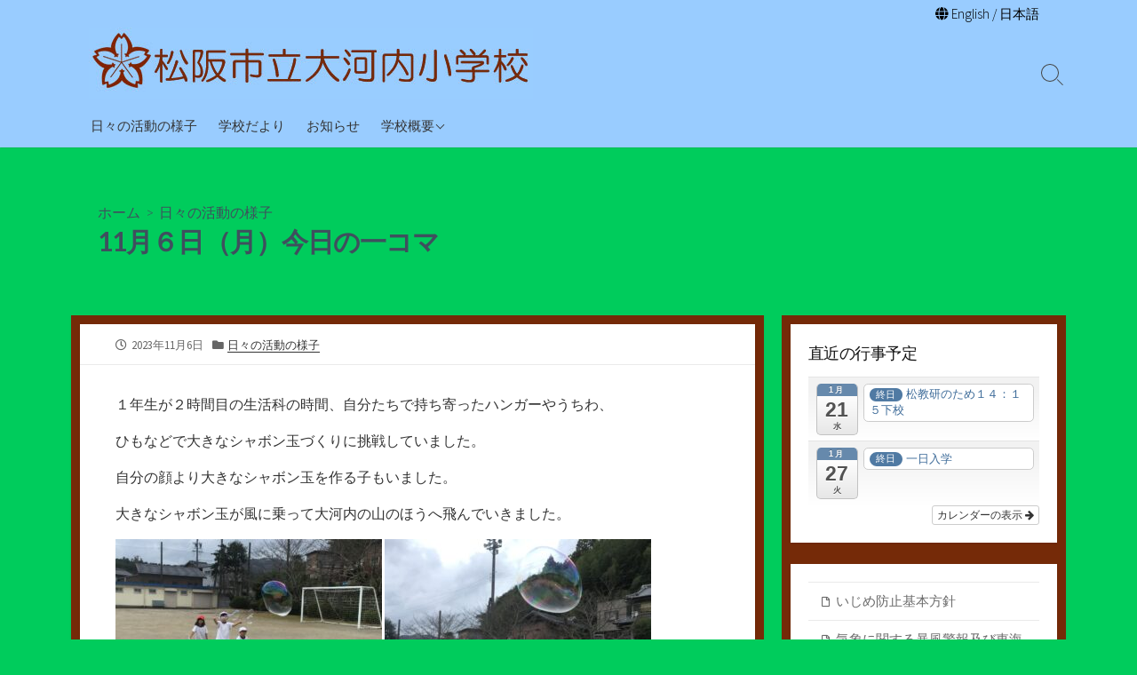

--- FILE ---
content_type: text/html; charset=UTF-8
request_url: https://www.okawachisho.com/2023/11/20231106/
body_size: 14992
content:
<!DOCTYPE html>
<html >
<head>
	<meta charset="UTF-8">
	<meta name="viewport" content="width=device-width, initial-scale=1.0">
	<meta content="#00ccc2" name="theme-color">
	<link rel="profile" href="http://gmpg.org/xfn/11">
	<title>11月６日（月）今日の一コマ &#8211; 松阪市立大河内小学校</title>
<meta name='robots' content='max-image-preview:large' />
<link rel='dns-prefetch' href='//translate.google.com' />
<link rel='dns-prefetch' href='//okawachisho.com' />
<link rel='dns-prefetch' href='//fonts.googleapis.com' />
<link rel="alternate" type="application/rss+xml" title="松阪市立大河内小学校 &raquo; フィード" href="https://www.okawachisho.com/feed/" />
<link rel="alternate" type="application/rss+xml" title="松阪市立大河内小学校 &raquo; コメントフィード" href="https://www.okawachisho.com/comments/feed/" />
<link rel="alternate" type="application/rss+xml" title="松阪市立大河内小学校 &raquo; 11月６日（月）今日の一コマ のコメントのフィード" href="https://www.okawachisho.com/2023/11/20231106/feed/" />
<link rel="alternate" title="oEmbed (JSON)" type="application/json+oembed" href="https://www.okawachisho.com/wp-json/oembed/1.0/embed?url=https%3A%2F%2Fwww.okawachisho.com%2F2023%2F11%2F20231106%2F" />
<link rel="alternate" title="oEmbed (XML)" type="text/xml+oembed" href="https://www.okawachisho.com/wp-json/oembed/1.0/embed?url=https%3A%2F%2Fwww.okawachisho.com%2F2023%2F11%2F20231106%2F&#038;format=xml" />
<style id='wp-img-auto-sizes-contain-inline-css' type='text/css'>
img:is([sizes=auto i],[sizes^="auto," i]){contain-intrinsic-size:3000px 1500px}
/*# sourceURL=wp-img-auto-sizes-contain-inline-css */
</style>
<link rel='stylesheet' id='ai1ec_style-css' href='//okawachisho.com/wordpress/wp-content/plugins/all-in-one-event-calendar/public/themes-ai1ec/vortex/css/ai1ec_parsed_css.css?ver=3.0.0' type='text/css' media='all' />
<style id='wp-emoji-styles-inline-css' type='text/css'>

	img.wp-smiley, img.emoji {
		display: inline !important;
		border: none !important;
		box-shadow: none !important;
		height: 1em !important;
		width: 1em !important;
		margin: 0 0.07em !important;
		vertical-align: -0.1em !important;
		background: none !important;
		padding: 0 !important;
	}
/*# sourceURL=wp-emoji-styles-inline-css */
</style>
<link rel='stylesheet' id='wp-block-library-css' href='https://www.okawachisho.com/wordpress/wp-includes/css/dist/block-library/style.min.css?ver=6.9' type='text/css' media='all' />
<style id='global-styles-inline-css' type='text/css'>
:root{--wp--preset--aspect-ratio--square: 1;--wp--preset--aspect-ratio--4-3: 4/3;--wp--preset--aspect-ratio--3-4: 3/4;--wp--preset--aspect-ratio--3-2: 3/2;--wp--preset--aspect-ratio--2-3: 2/3;--wp--preset--aspect-ratio--16-9: 16/9;--wp--preset--aspect-ratio--9-16: 9/16;--wp--preset--color--black: #000000;--wp--preset--color--cyan-bluish-gray: #abb8c3;--wp--preset--color--white: #ffffff;--wp--preset--color--pale-pink: #f78da7;--wp--preset--color--vivid-red: #cf2e2e;--wp--preset--color--luminous-vivid-orange: #ff6900;--wp--preset--color--luminous-vivid-amber: #fcb900;--wp--preset--color--light-green-cyan: #7bdcb5;--wp--preset--color--vivid-green-cyan: #00d084;--wp--preset--color--pale-cyan-blue: #8ed1fc;--wp--preset--color--vivid-cyan-blue: #0693e3;--wp--preset--color--vivid-purple: #9b51e0;--wp--preset--gradient--vivid-cyan-blue-to-vivid-purple: linear-gradient(135deg,rgb(6,147,227) 0%,rgb(155,81,224) 100%);--wp--preset--gradient--light-green-cyan-to-vivid-green-cyan: linear-gradient(135deg,rgb(122,220,180) 0%,rgb(0,208,130) 100%);--wp--preset--gradient--luminous-vivid-amber-to-luminous-vivid-orange: linear-gradient(135deg,rgb(252,185,0) 0%,rgb(255,105,0) 100%);--wp--preset--gradient--luminous-vivid-orange-to-vivid-red: linear-gradient(135deg,rgb(255,105,0) 0%,rgb(207,46,46) 100%);--wp--preset--gradient--very-light-gray-to-cyan-bluish-gray: linear-gradient(135deg,rgb(238,238,238) 0%,rgb(169,184,195) 100%);--wp--preset--gradient--cool-to-warm-spectrum: linear-gradient(135deg,rgb(74,234,220) 0%,rgb(151,120,209) 20%,rgb(207,42,186) 40%,rgb(238,44,130) 60%,rgb(251,105,98) 80%,rgb(254,248,76) 100%);--wp--preset--gradient--blush-light-purple: linear-gradient(135deg,rgb(255,206,236) 0%,rgb(152,150,240) 100%);--wp--preset--gradient--blush-bordeaux: linear-gradient(135deg,rgb(254,205,165) 0%,rgb(254,45,45) 50%,rgb(107,0,62) 100%);--wp--preset--gradient--luminous-dusk: linear-gradient(135deg,rgb(255,203,112) 0%,rgb(199,81,192) 50%,rgb(65,88,208) 100%);--wp--preset--gradient--pale-ocean: linear-gradient(135deg,rgb(255,245,203) 0%,rgb(182,227,212) 50%,rgb(51,167,181) 100%);--wp--preset--gradient--electric-grass: linear-gradient(135deg,rgb(202,248,128) 0%,rgb(113,206,126) 100%);--wp--preset--gradient--midnight: linear-gradient(135deg,rgb(2,3,129) 0%,rgb(40,116,252) 100%);--wp--preset--font-size--small: 13px;--wp--preset--font-size--medium: 20px;--wp--preset--font-size--large: 36px;--wp--preset--font-size--x-large: 42px;--wp--preset--spacing--20: 0.44rem;--wp--preset--spacing--30: 0.67rem;--wp--preset--spacing--40: 1rem;--wp--preset--spacing--50: 1.5rem;--wp--preset--spacing--60: 2.25rem;--wp--preset--spacing--70: 3.38rem;--wp--preset--spacing--80: 5.06rem;--wp--preset--shadow--natural: 6px 6px 9px rgba(0, 0, 0, 0.2);--wp--preset--shadow--deep: 12px 12px 50px rgba(0, 0, 0, 0.4);--wp--preset--shadow--sharp: 6px 6px 0px rgba(0, 0, 0, 0.2);--wp--preset--shadow--outlined: 6px 6px 0px -3px rgb(255, 255, 255), 6px 6px rgb(0, 0, 0);--wp--preset--shadow--crisp: 6px 6px 0px rgb(0, 0, 0);}:where(.is-layout-flex){gap: 0.5em;}:where(.is-layout-grid){gap: 0.5em;}body .is-layout-flex{display: flex;}.is-layout-flex{flex-wrap: wrap;align-items: center;}.is-layout-flex > :is(*, div){margin: 0;}body .is-layout-grid{display: grid;}.is-layout-grid > :is(*, div){margin: 0;}:where(.wp-block-columns.is-layout-flex){gap: 2em;}:where(.wp-block-columns.is-layout-grid){gap: 2em;}:where(.wp-block-post-template.is-layout-flex){gap: 1.25em;}:where(.wp-block-post-template.is-layout-grid){gap: 1.25em;}.has-black-color{color: var(--wp--preset--color--black) !important;}.has-cyan-bluish-gray-color{color: var(--wp--preset--color--cyan-bluish-gray) !important;}.has-white-color{color: var(--wp--preset--color--white) !important;}.has-pale-pink-color{color: var(--wp--preset--color--pale-pink) !important;}.has-vivid-red-color{color: var(--wp--preset--color--vivid-red) !important;}.has-luminous-vivid-orange-color{color: var(--wp--preset--color--luminous-vivid-orange) !important;}.has-luminous-vivid-amber-color{color: var(--wp--preset--color--luminous-vivid-amber) !important;}.has-light-green-cyan-color{color: var(--wp--preset--color--light-green-cyan) !important;}.has-vivid-green-cyan-color{color: var(--wp--preset--color--vivid-green-cyan) !important;}.has-pale-cyan-blue-color{color: var(--wp--preset--color--pale-cyan-blue) !important;}.has-vivid-cyan-blue-color{color: var(--wp--preset--color--vivid-cyan-blue) !important;}.has-vivid-purple-color{color: var(--wp--preset--color--vivid-purple) !important;}.has-black-background-color{background-color: var(--wp--preset--color--black) !important;}.has-cyan-bluish-gray-background-color{background-color: var(--wp--preset--color--cyan-bluish-gray) !important;}.has-white-background-color{background-color: var(--wp--preset--color--white) !important;}.has-pale-pink-background-color{background-color: var(--wp--preset--color--pale-pink) !important;}.has-vivid-red-background-color{background-color: var(--wp--preset--color--vivid-red) !important;}.has-luminous-vivid-orange-background-color{background-color: var(--wp--preset--color--luminous-vivid-orange) !important;}.has-luminous-vivid-amber-background-color{background-color: var(--wp--preset--color--luminous-vivid-amber) !important;}.has-light-green-cyan-background-color{background-color: var(--wp--preset--color--light-green-cyan) !important;}.has-vivid-green-cyan-background-color{background-color: var(--wp--preset--color--vivid-green-cyan) !important;}.has-pale-cyan-blue-background-color{background-color: var(--wp--preset--color--pale-cyan-blue) !important;}.has-vivid-cyan-blue-background-color{background-color: var(--wp--preset--color--vivid-cyan-blue) !important;}.has-vivid-purple-background-color{background-color: var(--wp--preset--color--vivid-purple) !important;}.has-black-border-color{border-color: var(--wp--preset--color--black) !important;}.has-cyan-bluish-gray-border-color{border-color: var(--wp--preset--color--cyan-bluish-gray) !important;}.has-white-border-color{border-color: var(--wp--preset--color--white) !important;}.has-pale-pink-border-color{border-color: var(--wp--preset--color--pale-pink) !important;}.has-vivid-red-border-color{border-color: var(--wp--preset--color--vivid-red) !important;}.has-luminous-vivid-orange-border-color{border-color: var(--wp--preset--color--luminous-vivid-orange) !important;}.has-luminous-vivid-amber-border-color{border-color: var(--wp--preset--color--luminous-vivid-amber) !important;}.has-light-green-cyan-border-color{border-color: var(--wp--preset--color--light-green-cyan) !important;}.has-vivid-green-cyan-border-color{border-color: var(--wp--preset--color--vivid-green-cyan) !important;}.has-pale-cyan-blue-border-color{border-color: var(--wp--preset--color--pale-cyan-blue) !important;}.has-vivid-cyan-blue-border-color{border-color: var(--wp--preset--color--vivid-cyan-blue) !important;}.has-vivid-purple-border-color{border-color: var(--wp--preset--color--vivid-purple) !important;}.has-vivid-cyan-blue-to-vivid-purple-gradient-background{background: var(--wp--preset--gradient--vivid-cyan-blue-to-vivid-purple) !important;}.has-light-green-cyan-to-vivid-green-cyan-gradient-background{background: var(--wp--preset--gradient--light-green-cyan-to-vivid-green-cyan) !important;}.has-luminous-vivid-amber-to-luminous-vivid-orange-gradient-background{background: var(--wp--preset--gradient--luminous-vivid-amber-to-luminous-vivid-orange) !important;}.has-luminous-vivid-orange-to-vivid-red-gradient-background{background: var(--wp--preset--gradient--luminous-vivid-orange-to-vivid-red) !important;}.has-very-light-gray-to-cyan-bluish-gray-gradient-background{background: var(--wp--preset--gradient--very-light-gray-to-cyan-bluish-gray) !important;}.has-cool-to-warm-spectrum-gradient-background{background: var(--wp--preset--gradient--cool-to-warm-spectrum) !important;}.has-blush-light-purple-gradient-background{background: var(--wp--preset--gradient--blush-light-purple) !important;}.has-blush-bordeaux-gradient-background{background: var(--wp--preset--gradient--blush-bordeaux) !important;}.has-luminous-dusk-gradient-background{background: var(--wp--preset--gradient--luminous-dusk) !important;}.has-pale-ocean-gradient-background{background: var(--wp--preset--gradient--pale-ocean) !important;}.has-electric-grass-gradient-background{background: var(--wp--preset--gradient--electric-grass) !important;}.has-midnight-gradient-background{background: var(--wp--preset--gradient--midnight) !important;}.has-small-font-size{font-size: var(--wp--preset--font-size--small) !important;}.has-medium-font-size{font-size: var(--wp--preset--font-size--medium) !important;}.has-large-font-size{font-size: var(--wp--preset--font-size--large) !important;}.has-x-large-font-size{font-size: var(--wp--preset--font-size--x-large) !important;}
/*# sourceURL=global-styles-inline-css */
</style>

<style id='classic-theme-styles-inline-css' type='text/css'>
/*! This file is auto-generated */
.wp-block-button__link{color:#fff;background-color:#32373c;border-radius:9999px;box-shadow:none;text-decoration:none;padding:calc(.667em + 2px) calc(1.333em + 2px);font-size:1.125em}.wp-block-file__button{background:#32373c;color:#fff;text-decoration:none}
/*# sourceURL=/wp-includes/css/classic-themes.min.css */
</style>
<link rel='stylesheet' id='google-language-translator-css' href='https://www.okawachisho.com/wordpress/wp-content/plugins/google-language-translator/css/style.css?ver=6.0.11' type='text/css' media='' />
<link rel='stylesheet' id='GoogleFonts-css' href='//fonts.googleapis.com/css?family=Lato%3A300%2C400%2C700&#038;display=swap&#038;ver=1.0.0' type='text/css' media='all' />
<link rel='stylesheet' id='cd-style-css' href='https://www.okawachisho.com/wordpress/wp-content/themes/coldbox/assets/css/style.min.css?ver=1.9.3' type='text/css' media='all' />
<style id='cd-style-inline-css' type='text/css'>
.prev .post-thumbnail{background-image:url("https://www.okawachisho.com/wordpress/wp-content/uploads/2023/10/IMG_18701.jpg")}
.next .post-thumbnail{background-image:url("https://www.okawachisho.com/wordpress/wp-content/uploads/2023/11/IMG_0787.jpg")}
.entry h2{margin:2em -40px 1.3em;padding:1.3rem 30px;border-style:solid;border-width:1px 0;overflow:hidden}@media screen and (max-width:640px){.entry h2{margin-left:-20px;margin-right:-20px;padding-left:10px;padding-right:10px}}.entry h3{margin:1.6em -10px 1.1em;padding:0 5px .4rem;border-bottom:2px solid rgba(0,0,0,.5);overflow:hidden}.entry h4{padding:0 0 .4rem;border-bottom:2px solid #bbb;overflow:hidden}.entry h5{padding:0 0 .4rem;border-bottom:1px dotted #bbb;overflow:hidden}@media screen and (max-width:640px){.grid-view .article,.grid-view .page,.grid-view .post{width:100%}}body .site-info{padding-top:5px;padding-bottom:5px}body.header-row .sticky .site-info{padding-top:5px;padding-bottom:5px}.site-info img{max-width:500px}.entry a,.title-box a:hover,.post-meta a:hover,.post-meta.content-box a:hover,.post-btm-tags a:hover,p.post-btm-cats a:hover,.related-posts .post-category a,.related-posts .post:hover .post-title,.post-pages,.grid-view .post-inner a:hover .post-title,.standard-view .post-title:hover,ul.page-numbers,.widget #wp-calendar a,.widget .widgets-list-layout li:hover a,#comment-list .comment-author .fn a,#respond .logged-in-as a:hover,.comment-pages,.comment-pages a,.comment-pages span,.comment-body a,.comment-tabmenu .active>a,.standard-view .post-inner:hover .post-title,.widget .textwidget a{color:#00ccc2}#comments input[type=submit],.post-tags a,.post-tags a,.main-archive .post-date,.action-bar,input[type=submit]:hover,input[type=submit]:focus,input[type=button]:hover,input[type=button]:focus,button[type=submit]:hover,button[type=submit]:focus,button[type=button]:hover,button[type=button]:focus{background-color:#00ccc2}.comment-pages>a:hover,.comment-pages span,.post-pages>a:hover>span,.post-pages>span,ul.page-numbers span.page-numbers.current,ul.page-numbers a.page-numbers:hover{border-bottom-color:#00ccc2}textarea:focus{border-color:#00ccc2}::selection{background-color:#00ccc2}::moz-selection{background-color:#00ccc2}#header{background-color:#9cf}.footer-bottom{background-color:#752a08}.title-box{background-color:#00cc5c}.content-inner{background-color:#752a08}.sidebar{background-color:#752a08}
/*# sourceURL=cd-style-inline-css */
</style>
<link rel='stylesheet' id='SourceSansPro-css' href='//fonts.googleapis.com/css?family=Source+Sans+Pro%3A300%2C400%2C400i%2C600%2C600i%2C700&#038;display=swap&#038;ver=1.0.0' type='text/css' media='all' />
<link rel='stylesheet' id='wps-visitor-style-css' href='https://www.okawachisho.com/wordpress/wp-content/plugins/wps-visitor-counter/styles/css/default.css?ver=2' type='text/css' media='all' />
<script type="text/javascript" src="https://www.okawachisho.com/wordpress/wp-includes/js/jquery/jquery.min.js?ver=3.7.1" id="jquery-core-js"></script>
<script type="text/javascript" src="https://www.okawachisho.com/wordpress/wp-includes/js/jquery/jquery-migrate.min.js?ver=3.4.1" id="jquery-migrate-js"></script>
<script type="text/javascript" id="nrci_methods-js-extra">
/* <![CDATA[ */
var nrci_opts = {"gesture":"Y","drag":"Y","touch":"Y","admin":"Y"};
//# sourceURL=nrci_methods-js-extra
/* ]]> */
</script>
<script type="text/javascript" src="https://www.okawachisho.com/wordpress/wp-content/plugins/no-right-click-images-plugin/no-right-click-images.js" id="nrci_methods-js"></script>
<script type="text/javascript" src="https://www.okawachisho.com/wordpress/wp-includes/js/dist/vendor/wp-polyfill.min.js?ver=3.15.0" id="wp-polyfill-js"></script>
<script type="text/javascript" defer src="https://www.okawachisho.com/wordpress/wp-content/themes/coldbox/assets/js/min/scripts.js?ver=1.9.3" id="cd-script-js"></script>
<script type="text/javascript" id="wps-js-extra">
/* <![CDATA[ */
var wpspagevisit = {"ajaxurl":"https://www.okawachisho.com/wordpress/wp-admin/admin-ajax.php","ajax_nonce":"37d3404539"};
//# sourceURL=wps-js-extra
/* ]]> */
</script>
<script type="text/javascript" src="https://www.okawachisho.com/wordpress/wp-content/plugins/wps-visitor-counter/styles/js/custom.js?ver=1" id="wps-js"></script>
<link rel="https://api.w.org/" href="https://www.okawachisho.com/wp-json/" /><link rel="alternate" title="JSON" type="application/json" href="https://www.okawachisho.com/wp-json/wp/v2/posts/1900" /><link rel="EditURI" type="application/rsd+xml" title="RSD" href="https://www.okawachisho.com/wordpress/xmlrpc.php?rsd" />
<meta name="generator" content="WordPress 6.9" />
<link rel="canonical" href="https://www.okawachisho.com/2023/11/20231106/" />
<link rel='shortlink' href='https://www.okawachisho.com/?p=1900' />
<link rel="amphtml" href="https://www.okawachisho.com/2023/11/20231106/?amp=1">
<style type="text/css">#google_language_translator a {display: none !important; }.goog-te-gadget {color:transparent !important;}.goog-te-gadget { font-size:0px !important; }.goog-branding { display:none; }.goog-tooltip {display: none !important;}.goog-tooltip:hover {display: none !important;}.goog-text-highlight {background-color: transparent !important; border: none !important; box-shadow: none !important;}#google_language_translator select.goog-te-combo { color:#32373c; }#flags { display:none; }.goog-te-banner-frame{visibility:hidden !important;}body { top:0px !important;}#glt-translate-trigger { left:20px; right:auto; }#glt-translate-trigger > span { color:#ffffff; }#glt-translate-trigger { background:#f89406; }.goog-te-gadget .goog-te-combo { width:100%; }</style><style type="text/css">.botenparent .boten{ position: relative;}
.botenparent.kuromaru .boten:after{ position: absolute; content: "●"; text-indent: 2em; overflow: hidden; display: block; background: currentcolor; border-radius: 1em; width: 4px; height: 4px; left: 6px; top: -6px;}
.botenparent.goma .boten:after{position: absolute; left: 4px; top: -9px; font-size: 10px; line-height: 1.0; content: "﹅"; font-family: "Hiragino Mincho Pro","ヒラギノ明朝 Pro W3", "YuMincho","游明朝","MS Mincho","ＭＳ 明朝",serif;}</style><link rel="pingback" href="https://www.okawachisho.com/wordpress/xmlrpc.php">
<style type="text/css" id="custom-background-css">
body.custom-background { background-color: #00cc5c; }
</style>
	<link rel="icon" href="https://www.okawachisho.com/wordpress/wp-content/uploads/2023/01/kosho_ikon-150x150.jpg" sizes="32x32" />
<link rel="icon" href="https://www.okawachisho.com/wordpress/wp-content/uploads/2023/01/kosho_ikon-300x300.jpg" sizes="192x192" />
<link rel="apple-touch-icon" href="https://www.okawachisho.com/wordpress/wp-content/uploads/2023/01/kosho_ikon-300x300.jpg" />
<meta name="msapplication-TileImage" content="https://www.okawachisho.com/wordpress/wp-content/uploads/2023/01/kosho_ikon-300x300.jpg" />
		<style type="text/css" id="wp-custom-css">
			/* 印刷時対策 */
@media print {
a[href]:after {
  content: "" !important;
}
abbr[title]:after {
  content: "" !important;
}
}
/* 翻訳 */
.translate {
	color: #000000;
	width: 100%;
	text-align: right;
	margin-left: 10px;
	margin-right: 10px;
	margin-top: 5px;
}
.title-box-inner, .title-box-inner h1, .title-description {
	color : #3f4f5e;
}
.footer a, .copyright {
	color : #ffffff;
}
/* 外部リンクのアイコン表示 */
.entry-inner  a[target="_blank"]:before{
  font-family: "Font Awesome 5 Free";
  content: "\f35d";
  margin: 0 4px;
  font-weight: 600;
  font-size: 1.1em;
}
/* サイドバーメニューアイコン */
.widget_nav_menu  a:before{
  font-family: "Font Awesome 5 Free";
  content: "\f15b";
  margin: 0 7px;
  font-weight: 400;
  font-size: 0.8em;
}
/* サイドバーリンクアイコン */
.widget_links  a:before{
  font-family: "Font Awesome 5 Free";
  content: "\f0c1";
  margin: 0 4px;
  font-weight: 900;
  font-size: 0.7em;
}
/* タイトル太字 */
.post-title {
	font-weight: bold;
}
img {
user-select:none;
-moz-user-select:none;
-ms-user-select:none;
-webkit-user-select:none;
-khtml-user-select:none;
-webkit-user-drag: none;
-khtml-user-drag: none;
-webkit-touch-callout: none;
}
/* 沿革 */
.tdHistory3_1, .tdHistory3_2 {
	text-align: left;
}
/* アーカイブ */
.widget .textwidget ol, .widget .textwidget ul {
	padding-left: 0px;
}
.widget .textwidget ul {
	list-style: none;
}		</style>
		<link rel='stylesheet' id='mediaelement-css' href='https://www.okawachisho.com/wordpress/wp-includes/js/mediaelement/mediaelementplayer-legacy.min.css?ver=4.2.17' type='text/css' media='all' />
<link rel='stylesheet' id='wp-mediaelement-css' href='https://www.okawachisho.com/wordpress/wp-includes/js/mediaelement/wp-mediaelement.min.css?ver=6.9' type='text/css' media='all' />
</head>

<body class="wp-singular post-template-default single single-post postid-1900 single-format-standard custom-background wp-custom-logo wp-theme-coldbox header-menu-enabled right-sidebar-s1 header-column">

	
<a class="skip-link screen-reader-text noscroll" href="#content">
	コンテンツへスキップ</a>


	<header id="header" class="header" role="banner">

		<div class="header-inner container">
<div class="translate"><i class="fas fa-globe fa-1g"></i>&nbsp;<a href='#' class='nturl notranslate en united-states single-language flag' title='English'>English</a>&nbsp;/&nbsp;<a href='#' class='nturl notranslate ja Japanese single-language flag' title='Japanese'>日本語</a></div>			<div class="site-info">

				<a href="https://www.okawachisho.com" title="松阪市立大河内小学校"><div class="site-logo"><img src="https://www.okawachisho.com/wordpress/wp-content/uploads/2022/12/logo-2.jpg" width="500" height="80" alt="松阪市立大河内小学校" /></div></a>
							</div>

			
			
				<nav id="header-menu" class="header-menu" role="navigation" aria-label="ヘッダーメニュー"><ul id="header-nav" class="menu-container"><li id="menu-item-27" class="menu-item menu-item-type-taxonomy menu-item-object-category current-post-ancestor current-menu-parent current-post-parent menu-item-27"><a href="https://www.okawachisho.com/category/diary/">日々の活動の様子</a></li>
<li id="menu-item-200" class="menu-item menu-item-type-taxonomy menu-item-object-category menu-item-200"><a href="https://www.okawachisho.com/category/newsletter/">学校だより</a></li>
<li id="menu-item-222" class="menu-item menu-item-type-taxonomy menu-item-object-category menu-item-222"><a href="https://www.okawachisho.com/category/notice/">お知らせ</a></li>
<li id="menu-item-26" class="menu-item menu-item-type-post_type menu-item-object-page menu-item-has-children menu-item-26"><a href="https://www.okawachisho.com/about/">学校概要</a>
<ul class="sub-menu">
	<li id="menu-item-661" class="menu-item menu-item-type-post_type menu-item-object-page menu-item-661"><a href="https://www.okawachisho.com/policy/">経営方針</a></li>
	<li id="menu-item-24" class="menu-item menu-item-type-post_type menu-item-object-page menu-item-24"><a href="https://www.okawachisho.com/history/">沿革</a></li>
	<li id="menu-item-25" class="menu-item menu-item-type-post_type menu-item-object-page menu-item-25"><a href="https://www.okawachisho.com/number-of-students/">児童数</a></li>
	<li id="menu-item-195" class="menu-item menu-item-type-post_type menu-item-object-page menu-item-195"><a href="https://www.okawachisho.com/school-song/">校歌</a></li>
	<li id="menu-item-98" class="menu-item menu-item-type-post_type menu-item-object-page menu-item-98"><a href="https://www.okawachisho.com/access/">交通アクセス</a></li>
</ul>
</li>
<li class="menu-item"><button id="close-mobile-menu" class="screen-reader-text close-mobile-menu">メニューを閉じる</button></li></ul><!--/#header-nav--></nav>
				<button class="search-toggle">
					<span class="icon search" aria-hidden="true"></span>
					<span class="screen-reader-text">検索切り替え</span>
				</button>
									<button id="header-nav-toggle" class="nav-toggle header-menu" on="tap:amp-sidebar.open">
					<span class="top" aria-hidden="true"></span>
					<span class="middle" aria-hidden="true"></span>
					<span class="bottom" aria-hidden="true"></span>
					<span class="screen-reader-text">メニュー</span>
				</button>				
			

		</div>

</header>


	<main id="main" class="main-single" role="main">

		<article id="post-1900" class="main-inner post-1900 post type-post status-publish format-standard has-post-thumbnail hentry category-diary">

				<header class="title-box">
		<div class="title-box-inner container">
			<div class="breadcrumb"><a href="https://www.okawachisho.com">ホーム</a>&nbsp;&nbsp;&gt;&nbsp;&nbsp;<a href="https://www.okawachisho.com/category/diary/" rel="category tag">日々の活動の様子</a></div>
			<h1 class="post-title">11月６日（月）今日の一コマ</h1>
		</div>
	</header>
	
			<div class="container-outer">

				<div class="container">

					<div id="content" class="content">

						<div class="content-inner">

							<div class="content-inside">

								<footer class="post-meta content-box">

									
																												<p class="post-date-wrapper">
											<span class="far fa-clock" aria-hidden="true"></span>
											<span class="screen-reader-text">公開日</span>
											<time class="post-date" datetime="2023-11-06T12:18:24+09:00">2023年11月6日</time>
										</p>

									
																			<p class="post-category">
											<span class="fas fa-folder" aria-hidden="true"></span>
											<span class="screen-reader-text">カテゴリー</span>
											<a href="https://www.okawachisho.com/category/diary/" rel="category tag">日々の活動の様子</a>										</p>
									
									
																	</footer>

								

								<div class="entry content-box">
									<div class="entry-inner"><p>１年生が２時間目の生活科の時間、自分たちで持ち寄ったハンガーやうちわ、</p>
<p>ひもなどで大きなシャボン玉づくりに挑戦していました。</p>
<p>自分の顔より大きなシャボン玉を作る子もいました。</p>
<p>大きなシャボン玉が風に乗って大河内の山のほうへ飛んでいきました。</p>
<p><img fetchpriority="high" decoding="async" class="alignnone size-medium wp-image-1901" src="https://www.okawachisho.com/wordpress/wp-content/uploads/2023/11/IMG_18821-300x225.jpg" alt="" width="300" height="225" srcset="https://www.okawachisho.com/wordpress/wp-content/uploads/2023/11/IMG_18821-300x225.jpg 300w, https://www.okawachisho.com/wordpress/wp-content/uploads/2023/11/IMG_18821-1024x768.jpg 1024w, https://www.okawachisho.com/wordpress/wp-content/uploads/2023/11/IMG_18821-768x576.jpg 768w, https://www.okawachisho.com/wordpress/wp-content/uploads/2023/11/IMG_18821-1536x1152.jpg 1536w, https://www.okawachisho.com/wordpress/wp-content/uploads/2023/11/IMG_18821.jpg 1920w" sizes="(max-width: 300px) 100vw, 300px" /> <img decoding="async" class="alignnone size-medium wp-image-1902" src="https://www.okawachisho.com/wordpress/wp-content/uploads/2023/11/IMG_18831-300x225.jpg" alt="" width="300" height="225" srcset="https://www.okawachisho.com/wordpress/wp-content/uploads/2023/11/IMG_18831-300x225.jpg 300w, https://www.okawachisho.com/wordpress/wp-content/uploads/2023/11/IMG_18831-1024x768.jpg 1024w, https://www.okawachisho.com/wordpress/wp-content/uploads/2023/11/IMG_18831-768x576.jpg 768w, https://www.okawachisho.com/wordpress/wp-content/uploads/2023/11/IMG_18831-1536x1152.jpg 1536w, https://www.okawachisho.com/wordpress/wp-content/uploads/2023/11/IMG_18831.jpg 1920w" sizes="(max-width: 300px) 100vw, 300px" /> <img decoding="async" class="alignnone size-medium wp-image-1903" src="https://www.okawachisho.com/wordpress/wp-content/uploads/2023/11/IMG_18841-300x225.jpg" alt="" width="300" height="225" srcset="https://www.okawachisho.com/wordpress/wp-content/uploads/2023/11/IMG_18841-300x225.jpg 300w, https://www.okawachisho.com/wordpress/wp-content/uploads/2023/11/IMG_18841-1024x768.jpg 1024w, https://www.okawachisho.com/wordpress/wp-content/uploads/2023/11/IMG_18841-768x576.jpg 768w, https://www.okawachisho.com/wordpress/wp-content/uploads/2023/11/IMG_18841-1536x1152.jpg 1536w, https://www.okawachisho.com/wordpress/wp-content/uploads/2023/11/IMG_18841.jpg 1920w" sizes="(max-width: 300px) 100vw, 300px" /> <img decoding="async" class="alignnone size-medium wp-image-1904" src="https://www.okawachisho.com/wordpress/wp-content/uploads/2023/11/IMG_18851-300x225.jpg" alt="" width="300" height="225" srcset="https://www.okawachisho.com/wordpress/wp-content/uploads/2023/11/IMG_18851-300x225.jpg 300w, https://www.okawachisho.com/wordpress/wp-content/uploads/2023/11/IMG_18851-1024x768.jpg 1024w, https://www.okawachisho.com/wordpress/wp-content/uploads/2023/11/IMG_18851-768x576.jpg 768w, https://www.okawachisho.com/wordpress/wp-content/uploads/2023/11/IMG_18851-1536x1152.jpg 1536w, https://www.okawachisho.com/wordpress/wp-content/uploads/2023/11/IMG_18851.jpg 1920w" sizes="(max-width: 300px) 100vw, 300px" /> <img decoding="async" class="alignnone size-medium wp-image-1905" src="https://www.okawachisho.com/wordpress/wp-content/uploads/2023/11/IMG_18861-300x225.jpg" alt="" width="300" height="225" srcset="https://www.okawachisho.com/wordpress/wp-content/uploads/2023/11/IMG_18861-300x225.jpg 300w, https://www.okawachisho.com/wordpress/wp-content/uploads/2023/11/IMG_18861-1024x768.jpg 1024w, https://www.okawachisho.com/wordpress/wp-content/uploads/2023/11/IMG_18861-768x576.jpg 768w, https://www.okawachisho.com/wordpress/wp-content/uploads/2023/11/IMG_18861-1536x1152.jpg 1536w, https://www.okawachisho.com/wordpress/wp-content/uploads/2023/11/IMG_18861.jpg 1920w" sizes="(max-width: 300px) 100vw, 300px" /> <img decoding="async" class="alignnone size-medium wp-image-1906" src="https://www.okawachisho.com/wordpress/wp-content/uploads/2023/11/IMG_18871-300x225.jpg" alt="" width="300" height="225" srcset="https://www.okawachisho.com/wordpress/wp-content/uploads/2023/11/IMG_18871-300x225.jpg 300w, https://www.okawachisho.com/wordpress/wp-content/uploads/2023/11/IMG_18871-1024x768.jpg 1024w, https://www.okawachisho.com/wordpress/wp-content/uploads/2023/11/IMG_18871-768x576.jpg 768w, https://www.okawachisho.com/wordpress/wp-content/uploads/2023/11/IMG_18871-1536x1152.jpg 1536w, https://www.okawachisho.com/wordpress/wp-content/uploads/2023/11/IMG_18871.jpg 1920w" sizes="(max-width: 300px) 100vw, 300px" /> <img decoding="async" class="alignnone size-medium wp-image-1907" src="https://www.okawachisho.com/wordpress/wp-content/uploads/2023/11/IMG_18881-300x225.jpg" alt="" width="300" height="225" srcset="https://www.okawachisho.com/wordpress/wp-content/uploads/2023/11/IMG_18881-300x225.jpg 300w, https://www.okawachisho.com/wordpress/wp-content/uploads/2023/11/IMG_18881-1024x768.jpg 1024w, https://www.okawachisho.com/wordpress/wp-content/uploads/2023/11/IMG_18881-768x576.jpg 768w, https://www.okawachisho.com/wordpress/wp-content/uploads/2023/11/IMG_18881-1536x1152.jpg 1536w, https://www.okawachisho.com/wordpress/wp-content/uploads/2023/11/IMG_18881.jpg 1920w" sizes="(max-width: 300px) 100vw, 300px" /> <img decoding="async" class="alignnone size-medium wp-image-1908" src="https://www.okawachisho.com/wordpress/wp-content/uploads/2023/11/IMG_18901-300x225.jpg" alt="" width="300" height="225" srcset="https://www.okawachisho.com/wordpress/wp-content/uploads/2023/11/IMG_18901-300x225.jpg 300w, https://www.okawachisho.com/wordpress/wp-content/uploads/2023/11/IMG_18901-1024x768.jpg 1024w, https://www.okawachisho.com/wordpress/wp-content/uploads/2023/11/IMG_18901-768x576.jpg 768w, https://www.okawachisho.com/wordpress/wp-content/uploads/2023/11/IMG_18901-1536x1152.jpg 1536w, https://www.okawachisho.com/wordpress/wp-content/uploads/2023/11/IMG_18901.jpg 1920w" sizes="(max-width: 300px) 100vw, 300px" /> <img decoding="async" class="alignnone size-medium wp-image-1909" src="https://www.okawachisho.com/wordpress/wp-content/uploads/2023/11/IMG_18911-300x225.jpg" alt="" width="300" height="225" srcset="https://www.okawachisho.com/wordpress/wp-content/uploads/2023/11/IMG_18911-300x225.jpg 300w, https://www.okawachisho.com/wordpress/wp-content/uploads/2023/11/IMG_18911-1024x768.jpg 1024w, https://www.okawachisho.com/wordpress/wp-content/uploads/2023/11/IMG_18911-768x576.jpg 768w, https://www.okawachisho.com/wordpress/wp-content/uploads/2023/11/IMG_18911-1536x1152.jpg 1536w, https://www.okawachisho.com/wordpress/wp-content/uploads/2023/11/IMG_18911.jpg 1920w" sizes="(max-width: 300px) 100vw, 300px" /> <img decoding="async" class="alignnone size-medium wp-image-1910" src="https://www.okawachisho.com/wordpress/wp-content/uploads/2023/11/IMG_18931-300x225.jpg" alt="" width="300" height="225" srcset="https://www.okawachisho.com/wordpress/wp-content/uploads/2023/11/IMG_18931-300x225.jpg 300w, https://www.okawachisho.com/wordpress/wp-content/uploads/2023/11/IMG_18931-1024x768.jpg 1024w, https://www.okawachisho.com/wordpress/wp-content/uploads/2023/11/IMG_18931-768x576.jpg 768w, https://www.okawachisho.com/wordpress/wp-content/uploads/2023/11/IMG_18931-1536x1152.jpg 1536w, https://www.okawachisho.com/wordpress/wp-content/uploads/2023/11/IMG_18931.jpg 1920w" sizes="(max-width: 300px) 100vw, 300px" /></p>
<p>&nbsp;</p>
</div>
																		<div class="btm-post-meta">
																																																		</div>
																	</div>


									<section id="sns-buttons" class="content-box sns-buttons single-bottom">
		<h2 id="sns-btn-bottom-head" class="content-box-heading">シェアする</h2>
		<ul class="share-list-container">

							<li class="twitter balloon-btn">
					<div class="share">
						<a class="share-inner" href="http://twitter.com/intent/tweet?url=https%3A%2F%2Fwww.okawachisho.com%2F2023%2F11%2F20231106%2F&text=11%E6%9C%88%EF%BC%96%E6%97%A5%EF%BC%88%E6%9C%88%EF%BC%89%E4%BB%8A%E6%97%A5%E3%81%AE%E4%B8%80%E3%82%B3%E3%83%9E%20%20%7C%20%E6%9D%BE%E9%98%AA%E5%B8%82%E7%AB%8B%E5%A4%A7%E6%B2%B3%E5%86%85%E5%B0%8F%E5%AD%A6%E6%A0%A1&tw_p=tweetbutton" target="_blank">
							<span class="share-icon icon-twitter fab fa-twitter">
								<span class="screen-reader-text">Twitter でシェア</span>
							</span>
						</a>
					</div>
									</li>
			
							<li class="hatena balloon-btn">
					<div class="share">
						<a class="share-inner" href="http://b.hatena.ne.jp/add?mode=confirm&url=https%3A%2F%2Fwww.okawachisho.com%2F2023%2F11%2F20231106%2F&title=11%E6%9C%88%EF%BC%96%E6%97%A5%EF%BC%88%E6%9C%88%EF%BC%89%E4%BB%8A%E6%97%A5%E3%81%AE%E4%B8%80%E3%82%B3%E3%83%9E%20%20%7C%20%E6%9D%BE%E9%98%AA%E5%B8%82%E7%AB%8B%E5%A4%A7%E6%B2%B3%E5%86%85%E5%B0%8F%E5%AD%A6%E6%A0%A1" target="_blank">
							<span class="share-icon si si-hatenabookmark">
								<span class="screen-reader-text">はてなブックマークに保存</span>
							</span>
						</a>
					</div>
									</li>
			
							<li class="line balloon-btn">
					<div class="share">
						<a class="share-inner" href="https://social-plugins.line.me/lineit/share?url=https%3A%2F%2Fwww.okawachisho.com%2F2023%2F11%2F20231106%2F&title=11%E6%9C%88%EF%BC%96%E6%97%A5%EF%BC%88%E6%9C%88%EF%BC%89%E4%BB%8A%E6%97%A5%E3%81%AE%E4%B8%80%E3%82%B3%E3%83%9E%20%20%7C%20%E6%9D%BE%E9%98%AA%E5%B8%82%E7%AB%8B%E5%A4%A7%E6%B2%B3%E5%86%85%E5%B0%8F%E5%AD%A6%E6%A0%A1" target="_blank">
							<span class="share-icon icon-line fab fa-line">
								<span class="screen-reader-text">LINE でシェア</span>
							</span>
						</a>
					</div>
				</li>
			
							<li class="facebook balloon-btn">
					<div class="share">
						<a class="share-inner" href="http://www.facebook.com/sharer.php?src=bm&u=https%3A%2F%2Fwww.okawachisho.com%2F2023%2F11%2F20231106%2F&t=11%E6%9C%88%EF%BC%96%E6%97%A5%EF%BC%88%E6%9C%88%EF%BC%89%E4%BB%8A%E6%97%A5%E3%81%AE%E4%B8%80%E3%82%B3%E3%83%9E%20%20%7C%20%E6%9D%BE%E9%98%AA%E5%B8%82%E7%AB%8B%E5%A4%A7%E6%B2%B3%E5%86%85%E5%B0%8F%E5%AD%A6%E6%A0%A1" target="_blank">
							<span class="share-icon icon-facebook fab fa-facebook">
								<span class="screen-reader-text">Facebook でシェア</span>
							</span>
						</a>
					</div>
									</li>
			
							<li class="pocket balloon-btn">
					<div class="share">
						<a class="share-inner" href="https://getpocket.com/edit?url=https%3A%2F%2Fwww.okawachisho.com%2F2023%2F11%2F20231106%2F&title=11%E6%9C%88%EF%BC%96%E6%97%A5%EF%BC%88%E6%9C%88%EF%BC%89%E4%BB%8A%E6%97%A5%E3%81%AE%E4%B8%80%E3%82%B3%E3%83%9E%20%20%7C%20%E6%9D%BE%E9%98%AA%E5%B8%82%E7%AB%8B%E5%A4%A7%E6%B2%B3%E5%86%85%E5%B0%8F%E5%AD%A6%E6%A0%A1" target="_blank">
							<span class="share-icon icon-pocket fab fa-get-pocket">
								<span class="screen-reader-text">Pocket に保存</span>
							</span>
						</a>
					</div>
									</li>
			
							<li class="feedly balloon-btn">
					<div class="share">
						<a class="share-inner" href="https://feedly.com/i/subscription/feed/https://www.okawachisho.com/feed/" target="_blank">
							<span class="share-icon si si-feedly">
								<span class="screen-reader-text">Feedly で購読</span>
							</span>
						</a>
					</div>
									</li>
			
		</ul>
	</section>
	


	<section class="related-posts content-box">

		<h2 class="related-head content-box-heading">関連投稿</h2>
		<ul class="related-posts-list">


			
				<li class="related-article">
					<article class="post-3913 post type-post status-publish format-standard has-post-thumbnail hentry category-diary">

						<figure class="post-thumbnail">
							<a href="https://www.okawachisho.com/2024/10/20241017-5/">
								<img width="500" height="250" src="https://www.okawachisho.com/wordpress/wp-content/uploads/2024/10/20241017_151322-500x250.jpg" class="attachment-cd-medium size-cd-medium wp-post-image" alt="" decoding="async" />							</a>
						</figure>

						<div class="post-content">
							<div class="post-category"><a href="https://www.okawachisho.com/category/diary/" rel="category tag">日々の活動の様子</a></div>
							<h3 class="post-title"><a href="https://www.okawachisho.com/2024/10/20241017-5/">修学旅行⑥</a></h3>
						</div>

					</article>
				</li>

			
				<li class="related-article">
					<article class="post-3665 post type-post status-publish format-standard has-post-thumbnail hentry category-diary">

						<figure class="post-thumbnail">
							<a href="https://www.okawachisho.com/2024/09/20240920/">
								<img width="500" height="250" src="https://www.okawachisho.com/wordpress/wp-content/uploads/2024/09/IMG_8425-500x250.jpg" class="attachment-cd-medium size-cd-medium wp-post-image" alt="" decoding="async" />							</a>
						</figure>

						<div class="post-content">
							<div class="post-category"><a href="https://www.okawachisho.com/category/diary/" rel="category tag">日々の活動の様子</a></div>
							<h3 class="post-title"><a href="https://www.okawachisho.com/2024/09/20240920/">避難訓練</a></h3>
						</div>

					</article>
				</li>

			
				<li class="related-article">
					<article class="post-674 post type-post status-publish format-standard has-post-thumbnail hentry category-diary">

						<figure class="post-thumbnail">
							<a href="https://www.okawachisho.com/2023/04/20230412/">
								<img width="500" height="250" src="https://www.okawachisho.com/wordpress/wp-content/uploads/2023/04/IMG_1023-500x250.jpg" class="attachment-cd-medium size-cd-medium wp-post-image" alt="" decoding="async" />							</a>
						</figure>

						<div class="post-content">
							<div class="post-category"><a href="https://www.okawachisho.com/category/diary/" rel="category tag">日々の活動の様子</a></div>
							<h3 class="post-title"><a href="https://www.okawachisho.com/2023/04/20230412/">１年生がんばってます。</a></h3>
						</div>

					</article>
				</li>

			
				<li class="related-article">
					<article class="post-7607 post type-post status-publish format-standard has-post-thumbnail hentry category-diary">

						<figure class="post-thumbnail">
							<a href="https://www.okawachisho.com/2025/10/20251028-3/">
								<img width="500" height="250" src="https://www.okawachisho.com/wordpress/wp-content/uploads/2025/10/IMG_3438-500x250.jpeg" class="attachment-cd-medium size-cd-medium wp-post-image" alt="" decoding="async" />							</a>
						</figure>

						<div class="post-content">
							<div class="post-category"><a href="https://www.okawachisho.com/category/diary/" rel="category tag">日々の活動の様子</a></div>
							<h3 class="post-title"><a href="https://www.okawachisho.com/2025/10/20251028-3/">全校いもほり</a></h3>
						</div>

					</article>
				</li>

			
				<li class="related-article">
					<article class="post-5122 post type-post status-publish format-standard has-post-thumbnail hentry category-diary">

						<figure class="post-thumbnail">
							<a href="https://www.okawachisho.com/2025/02/20250219-4/">
								<img width="500" height="250" src="https://www.okawachisho.com/wordpress/wp-content/uploads/2025/02/20250219_133152-500x250.jpg" class="attachment-cd-medium size-cd-medium wp-post-image" alt="" decoding="async" />							</a>
						</figure>

						<div class="post-content">
							<div class="post-category"><a href="https://www.okawachisho.com/category/diary/" rel="category tag">日々の活動の様子</a></div>
							<h3 class="post-title"><a href="https://www.okawachisho.com/2025/02/20250219-4/">ペーパーウエイトを作ったよ</a></h3>
						</div>

					</article>
				</li>

			
				<li class="related-article">
					<article class="post-5950 post type-post status-publish format-standard has-post-thumbnail hentry category-diary">

						<figure class="post-thumbnail">
							<a href="https://www.okawachisho.com/2025/05/20250528-4/">
								<img width="500" height="250" src="https://www.okawachisho.com/wordpress/wp-content/uploads/2025/05/IMG_2237-500x250.jpg" class="attachment-cd-medium size-cd-medium wp-post-image" alt="" decoding="async" />							</a>
						</figure>

						<div class="post-content">
							<div class="post-category"><a href="https://www.okawachisho.com/category/diary/" rel="category tag">日々の活動の様子</a></div>
							<h3 class="post-title"><a href="https://www.okawachisho.com/2025/05/20250528-4/">ちゃちゃもランチ、おいしかったね</a></h3>
						</div>

					</article>
				</li>

			
		</ul>

		
	</section>



<nav class="post-nav">

	<ul>

		<li class="prev"><a href="https://www.okawachisho.com/2023/10/20231030/" rel="prev"><div class="post-thumbnail"></div> <span class="chevron-left" aria-hidden="true"></span> <p class="nav-title">前の投稿</p> <p class="post-title">10月24日（火）１年生新しい机といすになりました。</p></a></li><li class="next"><a href="https://www.okawachisho.com/2023/11/20231108/" rel="next"><div class="post-thumbnail"></div> <span class="chevron-right" aria-hidden="true"></span> <p class="nav-title">次の投稿</p> <p class="post-title">１１月８日（水）全校いもほりがありました。</p></a></li>
	</ul>

</nav>


							</div><!--/.content-inside-->

						</div><!--/.content-inner-->

					</div><!--/.content-->

					

	<aside id="sidebar-s1" class="sidebar-s1" role="complementary">

		<div class="sidebar">

			<div class="sidebar-inner">

				<section id="ai1ec_agenda_widget-2" class="widget widget_ai1ec_agenda_widget">

	<h2 class="widget-title">直近の行事予定</h2>

<style>
<!--

-->
</style>
<div class="timely ai1ec-agenda-widget-view ai1ec-clearfix">

			<div>
													<div class="ai1ec-date
					">
					<a class="ai1ec-date-title ai1ec-load-view"
						href="https&#x3A;&#x2F;&#x2F;www.okawachisho.com&#x2F;calendar&#x2F;action&#x7E;oneday&#x2F;exact_date&#x7E;21-1-2026&#x2F;">
						<div class="ai1ec-month">1月</div>
						<div class="ai1ec-day">21</div>
						<div class="ai1ec-weekday">水</div>
											</a>
					<div class="ai1ec-date-events">
																					<div class="ai1ec-event
									ai1ec-event-id-5401
									ai1ec-event-instance-id-634
									ai1ec-allday">

									<a href="https&#x3A;&#x2F;&#x2F;www.okawachisho.com&#x2F;&#x30A4;&#x30D9;&#x30F3;&#x30C8;&#x2F;&#x25;e6&#x25;9d&#x25;be&#x25;e6&#x25;95&#x25;99&#x25;e7&#x25;a0&#x25;94&#x25;e3&#x25;81&#x25;ae&#x25;e3&#x25;81&#x25;9f&#x25;e3&#x25;82&#x25;81&#x25;ef&#x25;bc&#x25;91&#x25;ef&#x25;bc&#x25;94&#x25;ef&#x25;bc&#x25;9a&#x25;ef&#x25;bc&#x25;91&#x25;ef&#x25;bc&#x25;95&#x25;e4&#x25;b8&#x25;8b&#x25;e6&#x25;a0&#x25;a1&#x2F;&#x3F;instance_id&#x3D;634"
										class="ai1ec-popup-trigger ai1ec-load-event">
																					<span class="ai1ec-allday-badge">
												終日
											</span>
										
										<span class="ai1ec-event-title">
											松教研のため１４：１５下校
																					</span>
									</a>

									<div class="ai1ec-popover ai1ec-popup 
	ai1ec-event-instance-id-634">

		
	<span class="ai1ec-popup-title">
		<a href="https&#x3A;&#x2F;&#x2F;www.okawachisho.com&#x2F;&#x30A4;&#x30D9;&#x30F3;&#x30C8;&#x2F;&#x25;e6&#x25;9d&#x25;be&#x25;e6&#x25;95&#x25;99&#x25;e7&#x25;a0&#x25;94&#x25;e3&#x25;81&#x25;ae&#x25;e3&#x25;81&#x25;9f&#x25;e3&#x25;82&#x25;81&#x25;ef&#x25;bc&#x25;91&#x25;ef&#x25;bc&#x25;94&#x25;ef&#x25;bc&#x25;9a&#x25;ef&#x25;bc&#x25;91&#x25;ef&#x25;bc&#x25;95&#x25;e4&#x25;b8&#x25;8b&#x25;e6&#x25;a0&#x25;a1&#x2F;&#x3F;instance_id&#x3D;634"
		   class="ai1ec-load-event"
			>松教研のため１４：１５下校</a>
					</span>

	
	<div class="ai1ec-event-time">
					1月 21 <span class="ai1ec-allday-badge">終日</span>
			</div>

	
			<div class="ai1ec-popup-excerpt">&nbsp;</div>
	
</div>

								</div>
							 													 						 					</div>
				</div>
							<div class="ai1ec-date
					">
					<a class="ai1ec-date-title ai1ec-load-view"
						href="https&#x3A;&#x2F;&#x2F;www.okawachisho.com&#x2F;calendar&#x2F;action&#x7E;oneday&#x2F;exact_date&#x7E;27-1-2026&#x2F;">
						<div class="ai1ec-month">1月</div>
						<div class="ai1ec-day">27</div>
						<div class="ai1ec-weekday">火</div>
											</a>
					<div class="ai1ec-date-events">
																					<div class="ai1ec-event
									ai1ec-event-id-5402
									ai1ec-event-instance-id-635
									ai1ec-allday">

									<a href="https&#x3A;&#x2F;&#x2F;www.okawachisho.com&#x2F;&#x30A4;&#x30D9;&#x30F3;&#x30C8;&#x2F;&#x25;e4&#x25;b8&#x25;80&#x25;e6&#x25;97&#x25;a5&#x25;e5&#x25;85&#x25;a5&#x25;e5&#x25;ad&#x25;a6&#x2F;&#x3F;instance_id&#x3D;635"
										class="ai1ec-popup-trigger ai1ec-load-event">
																					<span class="ai1ec-allday-badge">
												終日
											</span>
										
										<span class="ai1ec-event-title">
											一日入学
																					</span>
									</a>

									<div class="ai1ec-popover ai1ec-popup 
	ai1ec-event-instance-id-635">

		
	<span class="ai1ec-popup-title">
		<a href="https&#x3A;&#x2F;&#x2F;www.okawachisho.com&#x2F;&#x30A4;&#x30D9;&#x30F3;&#x30C8;&#x2F;&#x25;e4&#x25;b8&#x25;80&#x25;e6&#x25;97&#x25;a5&#x25;e5&#x25;85&#x25;a5&#x25;e5&#x25;ad&#x25;a6&#x2F;&#x3F;instance_id&#x3D;635"
		   class="ai1ec-load-event"
			>一日入学</a>
					</span>

	
	<div class="ai1ec-event-time">
					1月 27 <span class="ai1ec-allday-badge">終日</span>
			</div>

	
			<div class="ai1ec-popup-excerpt">&nbsp;</div>
	
</div>

								</div>
							 													 						 					</div>
				</div>
			 		</div>
	 
			<div class="ai1ec-subscribe-buttons-widget">
							<a class="ai1ec-btn ai1ec-btn-default ai1ec-btn-xs ai1ec-pull-right
					ai1ec-calendar-link"
					href="https&#x3A;&#x2F;&#x2F;www.okawachisho.com&#x2F;calendar&#x2F;">
					カレンダーの表示
					<i class="ai1ec-fa ai1ec-fa-arrow-right"></i>
				</a>
			
					</div>
	 
</div>



</section><section id="nav_menu-2" class="widget widget_nav_menu"><div class="menu-sidebar-container"><ul id="menu-sidebar" class="menu"><li id="menu-item-1872" class="menu-item menu-item-type-post_type menu-item-object-page menu-item-1872"><a href="https://www.okawachisho.com/ijime-2/">いじめ防止基本方針</a></li>
<li id="menu-item-1859" class="menu-item menu-item-type-post_type menu-item-object-page menu-item-1859"><a href="https://www.okawachisho.com/typhoon/">気象に関する暴風警報及び東海地震注意情報・地震警戒宣言発表時における児童の安全確保について</a></li>
</ul></div></section><section id="text-3" class="widget_archive widget widget_text"><h2 class="widget-title">アーカイブ</h2>			<div class="textwidget"><ul>
<li><a href='https://www.okawachisho.com/2025/'>2025年度</a></li>
<li><a href='https://www.okawachisho.com/2024/'>2024年度</a></li>
<li><a href='https://www.okawachisho.com/2023/'>2023年度</a></li>
<li><a href='https://www.okawachisho.com/2022/'>2022年度</a></li>
</ul>
</div>
		</section><section id="media_video-2" class="widget widget_media_video"><h2 class="widget-title">松阪市フッ化物洗口事業</h2><div style="width:100%;" class="wp-video"><video class="wp-video-shortcode" id="video-1900-1" preload="metadata" controls="controls"><source type="video/youtube" src="https://youtu.be/ntgilUKMFj0?_=1" /><a href="https://youtu.be/ntgilUKMFj0">https://youtu.be/ntgilUKMFj0</a></video></div></section><section id="custom_html-2" class="widget_text widget widget_custom_html"><h2 class="widget-title">リンク</h2><div class="textwidget custom-html-widget"><list>
<ul>
	<li><a href="https://www.chubuchu.com/" target="_blank" rel="noopener noreferrer">中部中学校</a></li>
	<li><a href="https://www.chubu-matsusaka.com/yamamuroyama/" target="_blank" rel="noopener noreferrer">山室山小学校</a></li>
	<li><a href="https://www.chubu-matsusaka.com/hanaoka/" target="_blank" rel="noopener noreferrer">花岡小学校</a></li>
	<li><a href="https://www.chubu-matsusaka.com/matsuo/" target="_blank" rel="noopener noreferrer">松尾小学校</a></li>
	</ul></list></div></section>
						

			
	
		

					
			
												
	
			
			
	<section id="text-2" class="widget widget_text">			<div class="textwidget"><p>松阪市立大河内小学校<br />
〒515-1102<br />
松阪市矢津町1775番地<br />
[ <i class="fas fa-map-marker-alt"></i> <a href="http://okawachisho.com/wordpress/access/">交通アクセス</a> ]<br />
<i class="fas fa-phone-alt"></i> 0598-36-0004<br />
<i class="fas fa-fax"></i> 0598-36-0586<br />
</p>

	<div id="wpsvctable"><div id="wpsvctotal" style='text-align: left; color: #000000;'>総訪問者数  : 41005</div><div id="wpsvcvisit" style='text-align: left; color: #000000;'>今日の訪問者UU数 : 18</div><div id="wpsvcyesterday" style='text-align: left; color: #000000;'>昨日の訪問者UU数 : 82</div><div id="wpsvctotalviews" style='text-align: left; color: #000000;'>総閲覧数 : 158370</div><div id="wpsvcviews" style='text-align: left; color: #000000;'>今日の閲覧PV数 : 104</div></div><p>カウント開始日 : 2023年1月1日</p>
</div>
		</section>
			</div>
			<br />
			<a href="http://www.yamamotogj.com/matsusaka-school/" target="_blank"><img src="https://www.kamada-matsusaka.com/xgj.jpg" class="ads" alt="山本学習塾 eXtended yamamotoGJ" /></a>
		</div>

	</aside><!--/.sidebar-->


				</div><!--/.container-->

			</div><!--/.container-outer-->

		</article>

	</main>



<footer id="footer" class="footer" role="contentinfo">

	
	
	<div class="footer-bottom">

		<div class="container">

			<div class="copyright">

				<p>
					
					&copy;2026 <a href="https://www.okawachisho.com">松阪市立大河内小学校</a>
					
				</p>

				
			</div>

			
		</div>

	</div><!--/.footer-bottom-->

	<a id="back-to-top" class="noscroll is-hidden back-to-top" href="#">
		<span class="chevron-up" aria-hidden="true"></span>
		<span class="screen-reader-text">トップへ戻る</span>
	</a>

</footer>

<div class="modal-search-form" id="modal-search-form" role="dialog" aria-modal="true">
	
<form method="get" class="search-form" action="https://www.okawachisho.com/" role="search">
	<label for="search-form2" class="screen-reader-text">検索</label>
	<input type="search" class="search-inner" name="s" id="search-form2" placeholder="サイト内を検索" value=""/>
	<button type="submit" class="search-submit">
		<span class="icon search" aria-hidden="true"></span>
		<span class="screen-reader-text">検索</span>
	</button>
</form>

	<button class="close-toggle">
		<span class="top" aria-hidden="true"></span>
		<span class="bottom" aria-hidden="true"></span>
		<span class="label">閉じる</span>
	</button>
</div>

	<script type="speculationrules">
{"prefetch":[{"source":"document","where":{"and":[{"href_matches":"/*"},{"not":{"href_matches":["/wordpress/wp-*.php","/wordpress/wp-admin/*","/wordpress/wp-content/uploads/*","/wordpress/wp-content/*","/wordpress/wp-content/plugins/*","/wordpress/wp-content/themes/coldbox/*","/*\\?(.+)"]}},{"not":{"selector_matches":"a[rel~=\"nofollow\"]"}},{"not":{"selector_matches":".no-prefetch, .no-prefetch a"}}]},"eagerness":"conservative"}]}
</script>
<div id="flags" style="display:none" class="size18"><ul id="sortable" class="ui-sortable"><li id="English"><a href="#" title="English" class="nturl notranslate en flag united-states"></a></li><li id="Japanese"><a href="#" title="Japanese" class="nturl notranslate ja flag Japanese"></a></li></ul></div><div id='glt-footer'><div id="google_language_translator" class="default-language-ja"></div></div><script>function GoogleLanguageTranslatorInit() { new google.translate.TranslateElement({pageLanguage: 'ja', includedLanguages:'en,ja', autoDisplay: false}, 'google_language_translator');}</script><script type="text/javascript" src="https://www.okawachisho.com/wordpress/wp-content/plugins/google-language-translator/js/scripts.js?ver=6.0.11" id="scripts-js"></script>
<script type="text/javascript" src="//translate.google.com/translate_a/element.js?cb=GoogleLanguageTranslatorInit" id="scripts-google-js"></script>
<script type="text/javascript" src="https://www.okawachisho.com/wordpress/wp-includes/js/comment-reply.min.js?ver=6.9" id="comment-reply-js" async="async" data-wp-strategy="async" fetchpriority="low"></script>
<script type="text/javascript" async src="https://www.okawachisho.com/wordpress/wp-includes/js/imagesloaded.min.js?ver=5.0.0" id="imagesloaded-js"></script>
<script type="text/javascript" async src="https://www.okawachisho.com/wordpress/wp-includes/js/masonry.min.js?ver=4.2.2" id="masonry-js"></script>
<script type="text/javascript" src="https://www.okawachisho.com/wordpress/?ai1ec_render_js=common_frontend&amp;is_backend=false&amp;ver=3.0.0" id="ai1ec_requirejs-js"></script>
<script type="text/javascript" id="mediaelement-core-js-before">
/* <![CDATA[ */
var mejsL10n = {"language":"ja","strings":{"mejs.download-file":"\u30d5\u30a1\u30a4\u30eb\u3092\u30c0\u30a6\u30f3\u30ed\u30fc\u30c9","mejs.install-flash":"\u3054\u5229\u7528\u306e\u30d6\u30e9\u30a6\u30b6\u30fc\u306f Flash Player \u304c\u7121\u52b9\u306b\u306a\u3063\u3066\u3044\u308b\u304b\u3001\u30a4\u30f3\u30b9\u30c8\u30fc\u30eb\u3055\u308c\u3066\u3044\u307e\u305b\u3093\u3002Flash Player \u30d7\u30e9\u30b0\u30a4\u30f3\u3092\u6709\u52b9\u306b\u3059\u308b\u304b\u3001\u6700\u65b0\u30d0\u30fc\u30b8\u30e7\u30f3\u3092 https://get.adobe.com/jp/flashplayer/ \u304b\u3089\u30a4\u30f3\u30b9\u30c8\u30fc\u30eb\u3057\u3066\u304f\u3060\u3055\u3044\u3002","mejs.fullscreen":"\u30d5\u30eb\u30b9\u30af\u30ea\u30fc\u30f3","mejs.play":"\u518d\u751f","mejs.pause":"\u505c\u6b62","mejs.time-slider":"\u30bf\u30a4\u30e0\u30b9\u30e9\u30a4\u30c0\u30fc","mejs.time-help-text":"1\u79d2\u9032\u3080\u306b\u306f\u5de6\u53f3\u77e2\u5370\u30ad\u30fc\u3092\u300110\u79d2\u9032\u3080\u306b\u306f\u4e0a\u4e0b\u77e2\u5370\u30ad\u30fc\u3092\u4f7f\u3063\u3066\u304f\u3060\u3055\u3044\u3002","mejs.live-broadcast":"\u751f\u653e\u9001","mejs.volume-help-text":"\u30dc\u30ea\u30e5\u30fc\u30e0\u8abf\u7bc0\u306b\u306f\u4e0a\u4e0b\u77e2\u5370\u30ad\u30fc\u3092\u4f7f\u3063\u3066\u304f\u3060\u3055\u3044\u3002","mejs.unmute":"\u30df\u30e5\u30fc\u30c8\u89e3\u9664","mejs.mute":"\u30df\u30e5\u30fc\u30c8","mejs.volume-slider":"\u30dc\u30ea\u30e5\u30fc\u30e0\u30b9\u30e9\u30a4\u30c0\u30fc","mejs.video-player":"\u52d5\u753b\u30d7\u30ec\u30fc\u30e4\u30fc","mejs.audio-player":"\u97f3\u58f0\u30d7\u30ec\u30fc\u30e4\u30fc","mejs.captions-subtitles":"\u30ad\u30e3\u30d7\u30b7\u30e7\u30f3/\u5b57\u5e55","mejs.captions-chapters":"\u30c1\u30e3\u30d7\u30bf\u30fc","mejs.none":"\u306a\u3057","mejs.afrikaans":"\u30a2\u30d5\u30ea\u30ab\u30fc\u30f3\u30b9\u8a9e","mejs.albanian":"\u30a2\u30eb\u30d0\u30cb\u30a2\u8a9e","mejs.arabic":"\u30a2\u30e9\u30d3\u30a2\u8a9e","mejs.belarusian":"\u30d9\u30e9\u30eb\u30fc\u30b7\u8a9e","mejs.bulgarian":"\u30d6\u30eb\u30ac\u30ea\u30a2\u8a9e","mejs.catalan":"\u30ab\u30bf\u30ed\u30cb\u30a2\u8a9e","mejs.chinese":"\u4e2d\u56fd\u8a9e","mejs.chinese-simplified":"\u4e2d\u56fd\u8a9e (\u7c21\u4f53\u5b57)","mejs.chinese-traditional":"\u4e2d\u56fd\u8a9e (\u7e41\u4f53\u5b57)","mejs.croatian":"\u30af\u30ed\u30a2\u30c1\u30a2\u8a9e","mejs.czech":"\u30c1\u30a7\u30b3\u8a9e","mejs.danish":"\u30c7\u30f3\u30de\u30fc\u30af\u8a9e","mejs.dutch":"\u30aa\u30e9\u30f3\u30c0\u8a9e","mejs.english":"\u82f1\u8a9e","mejs.estonian":"\u30a8\u30b9\u30c8\u30cb\u30a2\u8a9e","mejs.filipino":"\u30d5\u30a3\u30ea\u30d4\u30f3\u8a9e","mejs.finnish":"\u30d5\u30a3\u30f3\u30e9\u30f3\u30c9\u8a9e","mejs.french":"\u30d5\u30e9\u30f3\u30b9\u8a9e","mejs.galician":"\u30ac\u30ea\u30b7\u30a2\u8a9e","mejs.german":"\u30c9\u30a4\u30c4\u8a9e","mejs.greek":"\u30ae\u30ea\u30b7\u30e3\u8a9e","mejs.haitian-creole":"\u30cf\u30a4\u30c1\u8a9e","mejs.hebrew":"\u30d8\u30d6\u30e9\u30a4\u8a9e","mejs.hindi":"\u30d2\u30f3\u30c7\u30a3\u30fc\u8a9e","mejs.hungarian":"\u30cf\u30f3\u30ac\u30ea\u30fc\u8a9e","mejs.icelandic":"\u30a2\u30a4\u30b9\u30e9\u30f3\u30c9\u8a9e","mejs.indonesian":"\u30a4\u30f3\u30c9\u30cd\u30b7\u30a2\u8a9e","mejs.irish":"\u30a2\u30a4\u30eb\u30e9\u30f3\u30c9\u8a9e","mejs.italian":"\u30a4\u30bf\u30ea\u30a2\u8a9e","mejs.japanese":"\u65e5\u672c\u8a9e","mejs.korean":"\u97d3\u56fd\u8a9e","mejs.latvian":"\u30e9\u30c8\u30d3\u30a2\u8a9e","mejs.lithuanian":"\u30ea\u30c8\u30a2\u30cb\u30a2\u8a9e","mejs.macedonian":"\u30de\u30b1\u30c9\u30cb\u30a2\u8a9e","mejs.malay":"\u30de\u30ec\u30fc\u8a9e","mejs.maltese":"\u30de\u30eb\u30bf\u8a9e","mejs.norwegian":"\u30ce\u30eb\u30a6\u30a7\u30fc\u8a9e","mejs.persian":"\u30da\u30eb\u30b7\u30a2\u8a9e","mejs.polish":"\u30dd\u30fc\u30e9\u30f3\u30c9\u8a9e","mejs.portuguese":"\u30dd\u30eb\u30c8\u30ac\u30eb\u8a9e","mejs.romanian":"\u30eb\u30fc\u30de\u30cb\u30a2\u8a9e","mejs.russian":"\u30ed\u30b7\u30a2\u8a9e","mejs.serbian":"\u30bb\u30eb\u30d3\u30a2\u8a9e","mejs.slovak":"\u30b9\u30ed\u30d0\u30ad\u30a2\u8a9e","mejs.slovenian":"\u30b9\u30ed\u30d9\u30cb\u30a2\u8a9e","mejs.spanish":"\u30b9\u30da\u30a4\u30f3\u8a9e","mejs.swahili":"\u30b9\u30ef\u30d2\u30ea\u8a9e","mejs.swedish":"\u30b9\u30a6\u30a7\u30fc\u30c7\u30f3\u8a9e","mejs.tagalog":"\u30bf\u30ac\u30ed\u30b0\u8a9e","mejs.thai":"\u30bf\u30a4\u8a9e","mejs.turkish":"\u30c8\u30eb\u30b3\u8a9e","mejs.ukrainian":"\u30a6\u30af\u30e9\u30a4\u30ca\u8a9e","mejs.vietnamese":"\u30d9\u30c8\u30ca\u30e0\u8a9e","mejs.welsh":"\u30a6\u30a7\u30fc\u30eb\u30ba\u8a9e","mejs.yiddish":"\u30a4\u30c7\u30a3\u30c3\u30b7\u30e5\u8a9e"}};
//# sourceURL=mediaelement-core-js-before
/* ]]> */
</script>
<script type="text/javascript" src="https://www.okawachisho.com/wordpress/wp-includes/js/mediaelement/mediaelement-and-player.min.js?ver=4.2.17" id="mediaelement-core-js"></script>
<script type="text/javascript" src="https://www.okawachisho.com/wordpress/wp-includes/js/mediaelement/mediaelement-migrate.min.js?ver=6.9" id="mediaelement-migrate-js"></script>
<script type="text/javascript" id="mediaelement-js-extra">
/* <![CDATA[ */
var _wpmejsSettings = {"pluginPath":"/wordpress/wp-includes/js/mediaelement/","classPrefix":"mejs-","stretching":"responsive","audioShortcodeLibrary":"mediaelement","videoShortcodeLibrary":"mediaelement"};
//# sourceURL=mediaelement-js-extra
/* ]]> */
</script>
<script type="text/javascript" src="https://www.okawachisho.com/wordpress/wp-includes/js/mediaelement/wp-mediaelement.min.js?ver=6.9" id="wp-mediaelement-js"></script>
<script type="text/javascript" src="https://www.okawachisho.com/wordpress/wp-includes/js/mediaelement/renderers/vimeo.min.js?ver=4.2.17" id="mediaelement-vimeo-js"></script>
<script id="wp-emoji-settings" type="application/json">
{"baseUrl":"https://s.w.org/images/core/emoji/17.0.2/72x72/","ext":".png","svgUrl":"https://s.w.org/images/core/emoji/17.0.2/svg/","svgExt":".svg","source":{"concatemoji":"https://www.okawachisho.com/wordpress/wp-includes/js/wp-emoji-release.min.js?ver=6.9"}}
</script>
<script type="module">
/* <![CDATA[ */
/*! This file is auto-generated */
const a=JSON.parse(document.getElementById("wp-emoji-settings").textContent),o=(window._wpemojiSettings=a,"wpEmojiSettingsSupports"),s=["flag","emoji"];function i(e){try{var t={supportTests:e,timestamp:(new Date).valueOf()};sessionStorage.setItem(o,JSON.stringify(t))}catch(e){}}function c(e,t,n){e.clearRect(0,0,e.canvas.width,e.canvas.height),e.fillText(t,0,0);t=new Uint32Array(e.getImageData(0,0,e.canvas.width,e.canvas.height).data);e.clearRect(0,0,e.canvas.width,e.canvas.height),e.fillText(n,0,0);const a=new Uint32Array(e.getImageData(0,0,e.canvas.width,e.canvas.height).data);return t.every((e,t)=>e===a[t])}function p(e,t){e.clearRect(0,0,e.canvas.width,e.canvas.height),e.fillText(t,0,0);var n=e.getImageData(16,16,1,1);for(let e=0;e<n.data.length;e++)if(0!==n.data[e])return!1;return!0}function u(e,t,n,a){switch(t){case"flag":return n(e,"\ud83c\udff3\ufe0f\u200d\u26a7\ufe0f","\ud83c\udff3\ufe0f\u200b\u26a7\ufe0f")?!1:!n(e,"\ud83c\udde8\ud83c\uddf6","\ud83c\udde8\u200b\ud83c\uddf6")&&!n(e,"\ud83c\udff4\udb40\udc67\udb40\udc62\udb40\udc65\udb40\udc6e\udb40\udc67\udb40\udc7f","\ud83c\udff4\u200b\udb40\udc67\u200b\udb40\udc62\u200b\udb40\udc65\u200b\udb40\udc6e\u200b\udb40\udc67\u200b\udb40\udc7f");case"emoji":return!a(e,"\ud83e\u1fac8")}return!1}function f(e,t,n,a){let r;const o=(r="undefined"!=typeof WorkerGlobalScope&&self instanceof WorkerGlobalScope?new OffscreenCanvas(300,150):document.createElement("canvas")).getContext("2d",{willReadFrequently:!0}),s=(o.textBaseline="top",o.font="600 32px Arial",{});return e.forEach(e=>{s[e]=t(o,e,n,a)}),s}function r(e){var t=document.createElement("script");t.src=e,t.defer=!0,document.head.appendChild(t)}a.supports={everything:!0,everythingExceptFlag:!0},new Promise(t=>{let n=function(){try{var e=JSON.parse(sessionStorage.getItem(o));if("object"==typeof e&&"number"==typeof e.timestamp&&(new Date).valueOf()<e.timestamp+604800&&"object"==typeof e.supportTests)return e.supportTests}catch(e){}return null}();if(!n){if("undefined"!=typeof Worker&&"undefined"!=typeof OffscreenCanvas&&"undefined"!=typeof URL&&URL.createObjectURL&&"undefined"!=typeof Blob)try{var e="postMessage("+f.toString()+"("+[JSON.stringify(s),u.toString(),c.toString(),p.toString()].join(",")+"));",a=new Blob([e],{type:"text/javascript"});const r=new Worker(URL.createObjectURL(a),{name:"wpTestEmojiSupports"});return void(r.onmessage=e=>{i(n=e.data),r.terminate(),t(n)})}catch(e){}i(n=f(s,u,c,p))}t(n)}).then(e=>{for(const n in e)a.supports[n]=e[n],a.supports.everything=a.supports.everything&&a.supports[n],"flag"!==n&&(a.supports.everythingExceptFlag=a.supports.everythingExceptFlag&&a.supports[n]);var t;a.supports.everythingExceptFlag=a.supports.everythingExceptFlag&&!a.supports.flag,a.supports.everything||((t=a.source||{}).concatemoji?r(t.concatemoji):t.wpemoji&&t.twemoji&&(r(t.twemoji),r(t.wpemoji)))});
//# sourceURL=https://www.okawachisho.com/wordpress/wp-includes/js/wp-emoji-loader.min.js
/* ]]> */
</script>

</body></html>

